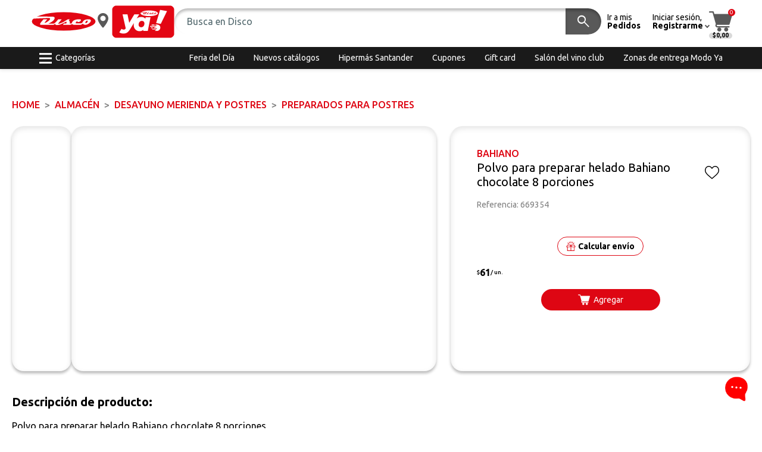

--- FILE ---
content_type: text/html; charset=utf-8
request_url: https://www.disco.com.uy/product/polvo-para-preparar-helado-bahiano-chocolate-8-porciones/669354
body_size: 21366
content:
<!DOCTYPE html>
<html lang="en"><head><meta charset="utf-8">
    <meta name="viewport" content="width=device-width, initial-scale=1.0">
    <script async src="https://securepubads.g.doubleclick.net/tag/js/gpt.js"></script>
    <script suppress-error="BL9992">
        // Configurar targeting global de Google Ads
        window.googletag = window.googletag || {cmd: []};
        googletag.cmd.push(function() {
            // Site: Se obtiene del BrandCode (Disco, Devoto, Geant)
            var brandCode = 'Disco';
            googletag.pubads().setTargeting("Site", brandCode);
            
            // ENV: Se obtiene de Chain.GoogleAdsEnv por marca
            var env = 'PROD';
            googletag.pubads().setTargeting("ENV", env);
        });
    </script><meta name="robots" content="noindex, nofollow"><base href="/">
    <link rel="icon" type="image/png" href="img/Disco/icon.png" />
    <!--Blazor:{"type":"server","prerenderId":"cdb1fcd2b32f493981a7b36288739d72","key":{"locationHash":"5ACC588A828552DE06ADC1412E29BEBD6046569940475C11BDB1D51145298823:19","formattedComponentKey":""},"sequence":0,"descriptor":"CfDJ8K1JA9iy1/pMsRsWdC8AtN7R5u\u002BS5o0CrPoyTnZzIAoyVzP7GuSjWpivTdzg3sCIQciZd9vdpcOVd0HeRaaqnsEcOw0JvoszS1oGPA9UxDvSVE7j3wC2CzVb6hlKaepQ3u5LNFGkTZ8vRke\u002BEQrgTsGtpBXRxI569Iwg/6NgnnU6PIXP\u002BxsUERJMraLqgPppVshTnTRanR9\u002BRIdk7mXieugyKNJR1\u002BxBAC21sWq350BMHFQfvGaKve1heuJ28QnRYDNyeWb3QurRxGvyoZm\u002BfxHOteTNPL/GNlP3qtTzRVY5wMi2pSWUmuuaqGxV8U2ylYL8Tf1EMC86fN8QUWDQQLFVrxi8tn3dejlzDQnmvykL2nFUSCob7da23pEVmTeNjj1H4iJp2QPxGOTLoKFxHoePClGL5zRqnpCucxWM9ubISn4KCu/BwrDSKCAGyb0n\u002B/2YNAxdgLhPIBuO/jse8mzRnf6uOeAgcUhZDKn3YTmyd3PoGq4tCM2UAeLZrg8JmocIZYy/Jwg2rqvgJeRjAa6sJ/zz0t/\u002BWSwPz7JvHpa\u002BEMoqcKhfXh0FytnW1eB\u002B\u002BNSAjM0ttw\u002BkY5a3fCuh\u002BDTRxAYgsflz8J8amBLgJgcUZV9MS8NHz9QEoKj\u002BTGi\u002BhjSML4CjiJoKgBo4330fs8A="}--><link rel="stylesheet" href="_content/Radzen.Blazor/css/default-base.css?v=6.5.3.0" /><!--Blazor:{"prerenderId":"cdb1fcd2b32f493981a7b36288739d72"}-->
    <link rel="preconnect" href="https://fonts.googleapis.com">
    <link rel="preconnect" href="https://fonts.gstatic.com" crossorigin>
    <link rel="stylesheet" href="https://fonts.googleapis.com/css2?family=Material+Symbols+Outlined:opsz,wght,FILL,GRAD@20..48,100..700,0..1,-50..200&display=swap">
    <link href="https://fonts.googleapis.com/css2?family=Inter:ital,opsz,wght@0,14..32,100..900;1,14..32,100..900&family=Ubuntu:ital,wght@0,300;0,400;0,500;0,700;1,300;1,400;1,500;1,700&display=swap" rel="stylesheet">
    <link rel="stylesheet" href="_content/Ecom.Web.Components/libs/splide-4.1.3/dist/css/splide.min.css">
    <link rel="stylesheet" href="_content/Ecom.Web.Components/css/radzen-custom.css">
    <link rel="stylesheet" href="_content/Ecom.Web.Components/css/theme-Disco.css?v=251230" data-dynamic="true" />
    <link rel="stylesheet" href="custom.css?v=122925">
    <link rel="stylesheet" href="Ecom.Gdu.Web.styles.css">
    <!--Blazor:{"type":"server","prerenderId":"70460b84b32e40ecaba826da57b03bfd","key":{"locationHash":"77D12F14A8105320B1AAED6AE7E689DA0EC4483270A645E84079EAA0FFDF550D:27","formattedComponentKey":""},"sequence":1,"descriptor":"CfDJ8K1JA9iy1/pMsRsWdC8AtN7\u002BvJ6jr755D6ftq\u002BR3f0vG9r1Fzv6fUuRCaH0ZGLL//9RwH6hR2Q3MKxl/0CyeO2n4ZDYaMEIEPl7bf6KCrCmMtsrpWFOYQWLAxFBEEkz5S7zdHBu9tJU7F7/ojP7OZJkXY6\u002BVy4OL8oYtIMGi8hPjCM3bcGj42QKLav/zfl5u8fYfIEFE5kk7sT\u002BNvStvN\u002B1oX1k9xEYI6tWEuF9BiBM42cD1WtFyQML1tNhxCB/XipjQv1lAsIalZcx2lCuqb1n5zZC/mFosNNqRWOmZ8d\u002BnjBO1jkEsRmegcAh4saCVQ51LpvJxeJC\u002B0URX0YyaAGLq7gZFiI\u002BUZ/YGZYJrsXrudZdaM0VJeXzRGEo3AXdmeoijYfm5nAtZNJG6YgAcIV/4u\u002BbDdd0sirDYD7Ksr\u002BCdl\u002B5LzYtZ5UjxSuqN3Zr2DnBzNvmpoHIyuUpmILMsaEAhtkAc8JmTW0VlC8WWYIElVDmcbMtcRpgE1Y5VGV/jjFc8lCAbE98F/E8GlDLEqtlaSkiskQC8bSbBs7tKmmyhUeZphbmCCeFdAOJAyOcHTkImBUttDYfmqUHqX3\u002BMrmM="}--><title>Detalle producto</title><meta name="description" content="" />
    <meta name="keywords" content="polvo, para, preparar, 669354, 7730423000433" /><!--Blazor:{"prerenderId":"70460b84b32e40ecaba826da57b03bfd"}--></head>

<body><script>
        (function(w,d,s,l,i){w[l]=w[l]||[];w[l].push({'gtm.start':
        new Date().getTime(),event:'gtm.js'});var f=d.getElementsByTagName(s)[0],
        j=d.createElement(s),dl=l!='dataLayer'?'&l='+l:'';j.async=true;j.src=
        'https://www.googletagmanager.com/gtm.js?id='+i+dl;f.parentNode.insertBefore(j,f);
        })(window,document,'script','dataLayer','GTM-5QTBGXQ5');
    </script>
    <!--Blazor:{"type":"server","prerenderId":"99c4417631ab4b57bcde4b90689e0908","key":{"locationHash":"0A54EA5B7090781F399D17C30D9DB4B34FC857FD7D5E1C78800B7ED24013A575:35","formattedComponentKey":""},"sequence":2,"descriptor":"CfDJ8K1JA9iy1/pMsRsWdC8AtN5T74XQlYxJ0zvaKfi682FrwvqYn/CLlGrk1faeuCZ76bBpgKvbjO0l68SlssOEs6GsRMQjKl\u002B8WI\u002BpBrjN/s/Qs/z82EgwtKQEZ57D\u002Ba0Cep/77i1eqbVh5FiE77HTEgwWDD52TgMWHLe5SRyL4UUy0DaCDVyL3GikzUpNPY8B8UWY3FmijqDzHL6S0XN2L5g6/biFeTA5M5w1O9qDY\u002BylJow7l3XpE96Qoiumb/fDm6jpKV8wK5ZEdbs6Ebug98S1tM5c3Q50XP1E0qDeao1pl5gASAWeuAhOQfZrKK5Q6ghhvBz9gLFo0f9J\u002Bo3ACRnI6Eb\u002B2Gi3y5djGYDfs1yUMBZiNPlbF8Ww8YOwJVVfKP63sMy6oiPNw5LPLmb/N7rHd2hYhRFhtAp57P6D37w0cNlMHRZ5L2XWmlMIlaDMUxcpPkayy8i1ea9SVnYjyZVkc/5cilj0hed82R9WUGSq89YEi8s0uy0TUSjK4tNWInYcV9BTw8B5uzF0DNRi9f8="}-->




<div id="full-wrap">

<header id="header"><div class="big-bar"><div class="inner"><a class="btn-link-menu d-lg-none" role="button"><img src="img/icons/menu-movil.svg"></a>
            <div class="logo"><a href="/" class="active" aria-current="page"><img src="img/Disco/logo.svg" /></a></div>
            <div class="delivery-wrapper"><a class="delivery-branch-button style-3"><svg width="10" height="14" viewBox="0 0 10 14" fill="none" xmlns="http://www.w3.org/2000/svg" class="ico"><path d="M5.00013 0C2.24296 0 0 2.24295 0 5.00013C0 8.42173 4.47459 13.4448 4.66496 13.657C4.84401 13.8563 5.15626 13.856 5.33504 13.657C5.52568 13.4448 10 8.42173 10 5.00013C10 2.24322 7.75704 0 4.99987 0H5.00013ZM5.00013 7.51571C3.61305 7.51571 2.48456 6.38722 2.48456 5.00013C2.48456 3.61305 3.61305 2.48456 5.00013 2.48456C6.38722 2.48456 7.51571 3.61305 7.51571 5.00013C7.51571 6.38722 6.38722 7.51571 5.00013 7.51571Z" fill="currentColor"></path></svg><span class="text"></span></a></div>
            <div class="logo-ya"><a role="button"><img src="img/Disco/activar-ya.gif" /></a></div>
            <div class="hdr-search"><div id="search-widget-container" b-fh4yibnst5><form method="post" class="search-widget" action="/product/polvo-para-preparar-helado-bahiano-chocolate-8-porciones/669354"><input type="hidden" name="__RequestVerificationToken" value="CfDJ8K1JA9iy1_pMsRsWdC8AtN75De-SDxlts5JvYHJAL2Jo-_nUxABnuLqtHOdZ4t6OQ0t081L3nOhncHorw5zDHBitC6hn4S8zPVIANiJx-vfKfjuNP6yBeJ86J1e4EfNXRI9amvjz4PawaKCHEKH8rZs" /><input id="InputSearch" class="input-buscador" type="text" placeholder="Busca en Disco" autocomplete="off" b-fh4yibnst5 />
        <div class="actions" b-fh4yibnst5><button disabled tabindex="-1" type="submit" class="rz-button rz-button-md rz-variant-filled rz-dark rz-shade-default rz-state-disabled search-button" id="--VZT7XKzE"><span class="rz-button-box"><i style="" class="notranslate rzi" id="eE4WgYr0kk">search</i></span></button></div></form>

    <div class="search-result" b-fh4yibnst5><div class="sr-inner" b-fh4yibnst5><div class="sr-list" b-fh4yibnst5><div class="no-results text-center" b-fh4yibnst5><div class="empty-message-wrap " data-size="small" b-dhuco8fgxm><div class="empty-message-inner" b-dhuco8fgxm><div class="ic-wrap" b-dhuco8fgxm><i style="" class="notranslate rzi" id="5yPbRLdyME">Search</i></div>
        <div class="message-text" b-dhuco8fgxm><p b-dhuco8fgxm>Sin sugerencias</p></div></div></div></div></div></div></div></div></div>

            <a href="account/my-orders" class="hdr-bar-link link-pedidos"><span class="text">
                    Ir a mis <strong>Pedidos</strong></span></a>
            <div class="dropdown dd-account"><a role="button" class="hdr-bar-link link-account" data-bs-toggle="dropdown" aria-expanded="false"><img src="img/icons/user.svg"><span class="text">Iniciar sesión,<strong>Registrarme</strong></span></a>
                <div class="dropdown-menu dropdown-menu-end"><nav class="nav"><a href="account/login?brand=Disco" class="nav-link"><i style="" class="notranslate rzi" id="pu9aFl93pE">lock</i> <span>Iniciar sesión</span></a>
                            <a href="account/register" class="nav-link"><i style="" class="notranslate rzi" id="7T1c0iyHt0">person</i> <span>Registrarme</span></a></nav></div></div>
            <div class="hdr-cart"><a class="cart-button" role="button"><img src="img/icons/carrito.svg">
                    <span class="items">0</span>
                    <span class="total">$0,00</span></a></div></div></div>

    <div class="small-bar"><div class="inner"><nav class="nav lside mr-auto"><a class="nav-link link-cats" role="button"><svg width="21" height="18" viewBox="0 0 21 18" fill="none" xmlns="http://www.w3.org/2000/svg"><line id="Line 5" y1="1.6582" x2="21" y2="1.6582" stroke="currentColor" stroke-width="3"></line>
            <line id="Line 6" y1="9.02637" x2="21" y2="9.02637" stroke="currentColor" stroke-width="3"></line>
            <line id="Line 7" y1="16.3955" x2="21" y2="16.3955" stroke="currentColor" stroke-width="3"></line></svg>
                    <span>Categorías</span></a></nav><nav class="nav rside justify-content-end"><a href="feria-del-dia" class="nav-link" target=""><span>Feria del D&#xED;a</span></a><a href="info/catalogos" class="nav-link"><span>Nuevos cat&#xE1;logos</span></a><a href="hipermassantander" class="nav-link" target=""><span>Hiperm&#xE1;s Santander</span></a><a href="info/cupones" class="nav-link"><span>Cupones</span></a><a href="products/category/9115" class="nav-link" target=""><span>Gift card</span></a><a href="info/salon-del-vino-club" class="nav-link"><span>Sal&#xF3;n del vino club</span></a><a href="info/zonas-horarios-entrega" class="nav-link"><span>Zonas de entrega Modo Ya</span></a></nav></div></div>

    <div class="search-back back-bg" data-show="true"></div></header>

<aside id="categorias-menu"><div class="cat-menu-inner" b-zw44enb4jk><div class="cat-level l1" b-zw44enb4jk><div class="cat-level-hdr" b-zw44enb4jk><button class="cats-button to-left" b-zw44enb4jk><i style="" class="notranslate rzi icono-cerrar" id="wV-C0cPp3U">close</i></button></div>
        <div class="cat-level-content" b-zw44enb4jk><ul b-zw44enb4jk><li b-zw44enb4jk><a href="products/category/almacen/10" data-has-submenu="true" b-zw44enb4jk><span b-zw44enb4jk>ALMAC&#xC9;N</span></a>
                            <span role="button" class="mobile-handler" b-zw44enb4jk></span></li><li b-zw44enb4jk><a href="products/category/bebidas/11" data-has-submenu="true" b-zw44enb4jk><span b-zw44enb4jk>BEBIDAS</span></a>
                            <span role="button" class="mobile-handler" b-zw44enb4jk></span></li><li b-zw44enb4jk><a href="products/category/perfumeria-y-limpieza/12" data-has-submenu="true" b-zw44enb4jk><span b-zw44enb4jk>PERFUMER&#xCD;A Y LIMPIEZA</span></a>
                            <span role="button" class="mobile-handler" b-zw44enb4jk></span></li><li b-zw44enb4jk><a href="products/category/frescos/14" data-has-submenu="true" b-zw44enb4jk><span b-zw44enb4jk>FRESCOS</span></a>
                            <span role="button" class="mobile-handler" b-zw44enb4jk></span></li><li b-zw44enb4jk><a href="products/category/mascotas/15" data-has-submenu="true" b-zw44enb4jk><span b-zw44enb4jk>MASCOTAS</span></a>
                            <span role="button" class="mobile-handler" b-zw44enb4jk></span></li><li b-zw44enb4jk><a href="products/category/tv-y-audio/20" data-has-submenu="true" b-zw44enb4jk><span b-zw44enb4jk>TV y AUDIO</span></a>
                            <span role="button" class="mobile-handler" b-zw44enb4jk></span></li><li b-zw44enb4jk><a href="products/category/celulares-y-telefonia/21" data-has-submenu="true" b-zw44enb4jk><span b-zw44enb4jk>CELULARES Y TELEFON&#xCD;A</span></a>
                            <span role="button" class="mobile-handler" b-zw44enb4jk></span></li><li b-zw44enb4jk><a href="products/category/electrodomesticos/22" data-has-submenu="true" b-zw44enb4jk><span b-zw44enb4jk>ELECTRODOM&#xC9;STICOS</span></a>
                            <span role="button" class="mobile-handler" b-zw44enb4jk></span></li><li b-zw44enb4jk><a href="products/category/tecnologia/23" data-has-submenu="true" b-zw44enb4jk><span b-zw44enb4jk>TECNOLOG&#xCD;A</span></a>
                            <span role="button" class="mobile-handler" b-zw44enb4jk></span></li><li b-zw44enb4jk><a href="products/category/muebles/30" data-has-submenu="true" b-zw44enb4jk><span b-zw44enb4jk>MUEBLES</span></a>
                            <span role="button" class="mobile-handler" b-zw44enb4jk></span></li><li b-zw44enb4jk><a href="products/category/hogar/31" data-has-submenu="true" b-zw44enb4jk><span b-zw44enb4jk>HOGAR</span></a>
                            <span role="button" class="mobile-handler" b-zw44enb4jk></span></li><li b-zw44enb4jk><a href="products/category/decoracion/32" data-has-submenu="true" b-zw44enb4jk><span b-zw44enb4jk>DECORACI&#xD3;N</span></a>
                            <span role="button" class="mobile-handler" b-zw44enb4jk></span></li><li b-zw44enb4jk><a href="products/category/textil-hogar/33" data-has-submenu="true" b-zw44enb4jk><span b-zw44enb4jk>TEXTIL HOGAR</span></a>
                            <span role="button" class="mobile-handler" b-zw44enb4jk></span></li><li b-zw44enb4jk><a href="products/category/ferreteria-y-automovil/40" data-has-submenu="true" b-zw44enb4jk><span b-zw44enb4jk>FERRETER&#xCD;A y AUTOM&#xD3;VIL</span></a>
                            <span role="button" class="mobile-handler" b-zw44enb4jk></span></li><li b-zw44enb4jk><a href="products/category/deporte-y-tiempo-libre/41" data-has-submenu="true" b-zw44enb4jk><span b-zw44enb4jk>DEPORTE Y TIEMPO LIBRE</span></a>
                            <span role="button" class="mobile-handler" b-zw44enb4jk></span></li><li b-zw44enb4jk><a href="products/category/papeleria/42" data-has-submenu="true" b-zw44enb4jk><span b-zw44enb4jk>PAPELER&#xCD;A</span></a>
                            <span role="button" class="mobile-handler" b-zw44enb4jk></span></li><li b-zw44enb4jk><a href="products/category/juguetes/43" data-has-submenu="true" b-zw44enb4jk><span b-zw44enb4jk>JUGUETES</span></a>
                            <span role="button" class="mobile-handler" b-zw44enb4jk></span></li><li b-zw44enb4jk><a href="products/category/puericultura/50" data-has-submenu="true" b-zw44enb4jk><span b-zw44enb4jk>PUERICULTURA</span></a>
                            <span role="button" class="mobile-handler" b-zw44enb4jk></span></li><li b-zw44enb4jk><a href="products/category/otras-categorias/91" data-has-submenu="true" b-zw44enb4jk><span b-zw44enb4jk>OTRAS CATEGOR&#xCD;AS</span></a>
                            <span role="button" class="mobile-handler" b-zw44enb4jk></span></li></ul></div></div>

    

    <div class="close-cats" b-zw44enb4jk><a class="d-inline-block p-3" role="button" style="cursor:pointer" b-zw44enb4jk><i style="" class="notranslate rzi icono-cerrar" id="O48wXROp7k">close</i></a></div>

    <div class="cats-back" role="button" b-zw44enb4jk></div></div>
    <div class="cats-mn-back back-bg" data-show="true"></div></aside><div id="main-content"><div id="page-content">


<div class="page-content pg-products pt-3 pt-lg-5"><div class="wrap container-fluid"><nav aria-label="breadcrumb" class="mb-4"><ol class="breadcrumb"><li class="breadcrumb-item"><a href="#">Home</a></li><li class="breadcrumb-item"><a href="/products/category/10">ALMAC&#xC9;N</a></li><li class="breadcrumb-item"><a href="/products/category/1011">DESAYUNO MERIENDA y POSTRES</a></li><li class="breadcrumb-item active" aria-current="page">Preparados para Postres</li></ol></nav><div class="det-content"><div class="row"><div class="col-lg-7"><div class="producto-slider-container"><div class="prod-slider"><div class="media-slider-container slider-images-producto" data-thumb-position="Vertical" data-thumb-position-mobile="Horizontal"><div class="thumbs-media-slider " style="--order: 0;--order-sm:2"><div class="media-thumb-slider-container"><section id="ThumbsMediaSlider1834" class="slider splide" data-vertical><div class="splide__track"><ul class="splide__list"><li class="splide__slide slider-thumb-item"><img src="https://gdu-multimedia.azurewebsites.net/api/gdu/multimedia/cc890388-b7a3-4d9e-8416-481c0292b797/content" /></li><li class="splide__slide slider-thumb-item"><img src="https://gdu-multimedia.azurewebsites.net/api/gdu/multimedia/3c76a386-8b9c-421d-b41c-c9ca737d3cb0/content" /></li><li class="splide__slide slider-thumb-item"><img src="https://gdu-multimedia.azurewebsites.net/api/gdu/multimedia/d36976d8-73ce-4c83-9302-fa0c0bf447ef/content" /></li></ul></div></section></div></div><div class="main-media-slider dinamic-arrows" data-arrows-desktop data-arrows-mobile data-pagination data-pagination-mobile><section id="MediaSlider1834" class="slider splide" aria-label="Lista" data-pagination><div class="splide__track"><div class="splide__list"><div class="splide__slide slider-media-item " b-vk4iezrjr3><a role="button" b-vk4iezrjr3><picture class=""><img src="https://gdu-multimedia.azurewebsites.net/api/gdu/multimedia/cc890388-b7a3-4d9e-8416-481c0292b797/content" alt="" /></picture></a></div><div class="splide__slide slider-media-item " b-vk4iezrjr3><a role="button" b-vk4iezrjr3><picture class=""><img src="https://gdu-multimedia.azurewebsites.net/api/gdu/multimedia/3c76a386-8b9c-421d-b41c-c9ca737d3cb0/content" alt="" /></picture></a></div><div class="splide__slide slider-media-item " b-vk4iezrjr3><a role="button" b-vk4iezrjr3><picture class=""><img src="https://gdu-multimedia.azurewebsites.net/api/gdu/multimedia/d36976d8-73ce-4c83-9302-fa0c0bf447ef/content" alt="" /></picture></a></div></div></div></section></div></div></div></div></div>
            <div class="col-lg-5 det-info pt-4 pt-lg-0"><div class="card-det-info"><div class="det-info-inner"><div class="det-marca">BAHIANO</div>
                <div class="det-top-info"><h1 class="det-nom">Polvo para preparar helado Bahiano chocolate 8 porciones</h1>
                    <div class="det-fav"><a role="button" class="favorite-button" title="Agregar/Quitar de Favoritos" b-mh2xftso1p><span b-mh2xftso1p>Agregar/Quitar de Favoritos</span></a></div></div>
                <p class="det-ref">Referencia: 669354</p>

                <div class="det-vinetas">
                    <div class="vin-r det-labels"></div></div>
                <div class="det-calculos"><button class="btn btn-calc btn-outline-primary btn-sm"><svg width="16" height="16" viewBox="0 0 96 96" fill="none" xmlns="http://www.w3.org/2000/svg"><path d="M96 57.4863C92.4675 57.4771 88.9441 57.4771 85.4116 57.4404C84.6612 57.4404 84.7436 57.8806 84.7436 58.3574C84.7436 63.7677 84.7436 69.1871 84.7436 74.5974C84.7436 81.7316 84.7436 88.8658 84.7436 96H11.2473C11.2473 83.483 11.2473 70.9661 11.2656 58.4491C11.2656 57.6972 11.11 57.4221 10.3047 57.4313C6.87283 57.4863 3.43184 57.4771 0 57.4863V57.3029C0.064061 57.3029 0.128122 57.3029 0.183031 57.3029C0.585701 56.9086 1.07989 56.8352 1.61068 56.8352C4.57579 56.8352 7.55005 56.8169 10.5152 56.8352C11.714 56.8444 11.8696 57.0094 11.8879 58.1924C11.9153 60.1364 11.897 62.0712 11.897 64.0153C11.897 73.5612 11.897 83.1071 11.897 92.653C11.897 95.1013 12.135 95.3306 14.5785 95.3306C36.8534 95.3306 59.1283 95.3306 81.4032 95.3306C83.8559 95.3306 84.0846 95.0922 84.0846 92.653C84.0846 81.3831 84.0846 70.1133 84.0846 58.8526C84.0846 56.8352 84.0938 56.826 86.1255 56.826C88.816 56.826 91.4974 56.826 94.188 56.826C94.7737 56.826 95.3502 56.8352 95.8078 57.2937C95.8719 57.2937 95.9359 57.2937 95.9908 57.2937V57.4771L96 57.4863Z" fill="#C90101"></path>
            <path d="M32.8817 2.33834C33.1929 2.31083 33.2112 2.58593 33.2844 2.76933C35.2977 7.62022 37.3019 12.4711 39.3153 17.322C39.48 17.7163 39.4343 17.9364 38.995 18.1014C37.6589 18.6241 36.3227 19.156 35.0232 19.7612C34.3917 20.0546 34.2179 19.7795 34.0165 19.2752C32.5614 15.7173 31.088 12.1685 29.6238 8.61974C29.1204 7.40931 28.6263 6.18971 28.1138 4.97928C27.9856 4.67667 27.8392 4.41074 28.2876 4.22735C29.761 3.6313 31.2345 3.01692 32.6987 2.4117C32.7536 2.38419 32.8177 2.36585 32.8726 2.34751L32.8817 2.33834Z" fill="currentColor"></path>
            <path d="M68.023 4.62162C67.959 4.79585 67.8949 4.97008 67.8217 5.14431C65.8907 9.82097 63.9414 14.4976 62.0379 19.1835C61.7633 19.8712 61.4796 20.0088 60.8116 19.6878C59.6219 19.1285 58.4047 18.6608 57.1876 18.1748C56.7117 17.9822 56.492 17.8172 56.7391 17.2303C58.7433 12.4436 60.7109 7.6477 62.6785 2.85183C62.8432 2.44835 62.9988 2.23744 63.493 2.45752C64.8657 3.06274 66.2568 3.61293 67.6387 4.19981C67.8217 4.27317 68.0871 4.31902 68.0322 4.63079L68.023 4.62162Z" fill="currentColor"></path>
            <path d="M29.4129 23.3191C29.3214 23.42 29.2024 23.5667 29.0743 23.6951C28.0585 24.7129 27.0243 25.7125 26.0451 26.7578C25.6607 27.1705 25.432 27.0788 25.075 26.7303C21.4236 23.044 17.7538 19.376 14.084 15.7172C13.7545 15.3871 13.6813 15.1762 14.0566 14.8186C15.1181 13.8007 16.1523 12.7554 17.1681 11.6916C17.525 11.3157 17.7446 11.389 18.0741 11.7191C21.753 15.4238 25.4411 19.1101 29.1292 22.8056C29.2573 22.934 29.4312 23.0348 29.4312 23.3099L29.4129 23.3191Z" fill="currentColor"></path>
            <path d="M70.5217 27.088C70.2472 27.1155 70.1465 26.9321 70.0275 26.8037C68.9842 25.7675 67.9593 24.713 66.9068 23.6951C66.5591 23.3558 66.5499 23.1449 66.9068 22.7873C70.6041 19.101 74.2922 15.4055 77.9619 11.7008C78.3097 11.3432 78.5293 11.3616 78.8679 11.71C79.8838 12.7737 80.9271 13.8099 81.9795 14.837C82.2998 15.1487 82.3089 15.3413 81.9795 15.6623C78.2639 19.3669 74.5576 23.0899 70.842 26.8037C70.7322 26.9138 70.6132 27.0055 70.5217 27.0788V27.088Z" fill="currentColor"></path>
            <path d="M45.2182 0H50.7824C50.7916 5.34607 50.8007 10.683 50.819 16.029C50.819 16.5334 50.7092 16.7535 50.1509 16.7443C48.7141 16.7076 47.2865 16.7076 45.8497 16.7443C45.2915 16.7535 45.1816 16.5334 45.1816 16.029C45.2091 10.6921 45.2091 5.34607 45.2182 0Z" fill="currentColor"></path>
            <path d="M95.5338 56.5235C91.6993 49.1509 87.8465 41.7782 84.0303 34.3873C83.7192 33.7821 83.3531 33.6262 82.7216 33.6262C59.5773 33.6353 36.4238 33.6445 13.2795 33.6262C12.5748 33.6262 12.2454 33.8737 11.9342 34.4698C8.14547 41.7966 4.32926 49.1142 0.513057 56.4318C0.375783 56.7069 0.146994 56.9453 0.1836 57.2846C3.27683 57.2846 6.37006 57.2754 9.4633 57.2754C10.7811 57.2754 11.44 57.9204 11.44 59.2103C11.44 70.7277 11.44 82.2543 11.44 93.7717C11.44 94.1202 11.4583 94.4595 11.44 94.8079C11.4126 95.5324 11.7786 95.835 12.4742 95.8075C12.8128 95.7983 13.1605 95.8075 13.5083 95.8075C36.5062 95.8075 59.5041 95.8075 82.502 95.8075C83.8808 95.8075 84.5703 95.1319 84.5703 93.7809C84.5703 82.1076 84.5703 70.4251 84.5703 58.7518C84.5703 57.3763 84.6526 57.2846 85.9796 57.2846C89.2559 57.2846 92.5413 57.2846 95.8175 57.2938C95.8633 56.982 95.662 56.7619 95.5338 56.5143V56.5235ZM10.2778 51.8193C9.4816 51.8193 9.28941 51.7093 9.71039 50.9206C11.6505 47.2802 13.5357 43.6122 15.4301 39.9442C15.6406 39.5316 15.8511 39.2657 16.4002 39.2657C25.2132 39.284 34.017 39.284 42.8299 39.284C42.9489 39.284 43.0587 39.3115 43.1777 39.3299C43.2417 39.6783 43.0404 39.8984 42.9123 40.1368C41.0271 43.7681 39.1235 47.3994 37.2566 51.0399C36.9546 51.6267 36.5977 51.8193 35.9479 51.8193C27.3912 51.801 18.8254 51.801 10.2686 51.8193H10.2778ZM44.1295 90.3789C35.3805 90.3513 26.6408 90.3422 17.8919 90.3789C17.0408 90.3789 16.8669 90.1404 16.8669 89.3335C16.8944 79.0357 16.8944 68.7378 16.8669 58.44C16.8669 57.578 17.1415 57.413 17.9285 57.4221C25.0484 57.4496 32.1683 57.4221 39.2883 57.4588C40.0204 57.4588 40.3956 57.2296 40.7159 56.5785C42.107 53.8183 43.5621 51.0857 44.9897 48.3439C45.0538 48.3622 45.1178 48.3714 45.1819 48.3897V49.215C45.1819 62.5756 45.1819 75.9454 45.2002 89.306C45.2002 90.1771 44.9622 90.388 44.1203 90.3789H44.1295ZM79.1342 89.2693C79.1342 90.0763 78.9878 90.388 78.0818 90.3789C69.3054 90.3422 60.5291 90.3513 51.7527 90.3789C51.048 90.3789 50.8009 90.2321 50.8009 89.4619C50.8284 75.9729 50.8193 62.4839 50.8193 48.995V48.3806C50.8833 48.3622 50.9382 48.3439 51.0023 48.3256C51.4599 49.1967 51.9083 50.0678 52.3659 50.939C53.3359 52.7913 54.3518 54.6345 55.2578 56.5143C55.6147 57.2571 56.0631 57.4588 56.841 57.4496C63.8968 57.4221 70.9619 57.4496 78.0177 57.413C78.9329 57.413 79.1434 57.6697 79.1434 58.5592C79.1068 68.7928 79.1159 79.0265 79.1434 89.2601L79.1342 89.2693ZM85.7417 51.8193C77.1483 51.7918 68.5641 51.801 59.9708 51.8101C59.5224 51.8101 59.138 51.8101 58.8818 51.3058C56.8959 47.4452 54.8825 43.5939 52.8784 39.7333C52.8234 39.6325 52.8051 39.5041 52.7685 39.394C53.0888 39.2015 53.4091 39.284 53.702 39.284C62.2313 39.284 70.7605 39.284 79.2898 39.2657C79.9853 39.2657 80.3331 39.4766 80.6442 40.091C82.4928 43.7131 84.3689 47.3169 86.2724 50.9023C86.6568 51.6267 86.6019 51.8193 85.7325 51.8193H85.7417Z" fill="currentColor"></path></svg>
                        <span>Calcular envío</span></button></div><div class="det-precios"><div class="product-prices"><div class="price"><div class="text" style=""><span class="mon">$</span>
            <span class="val">61</span><span class="mon"> / un.</span></div></div></div></div>

                <div class="det-add"><div class="widget-add-to-cart" b-6in3665y6c><button class="atc-button" b-6in3665y6c><span b-6in3665y6c>Agregar</span></button></div></div></div></div></div></div>

        <div class="det-desc"><h3 class="prodd-desc-title mb-3">Descripción de producto:</h3>
            <div class="read-more-content"><div class="inner-text">Polvo para preparar helado Bahiano chocolate 8 porciones</div></div></div><div class="det-especs"><table><tbody><tr><th>Contenido</th>
                                <td>-</td></tr><tr><th>Light</th>
                                <td>-</td></tr><tr><th>Tipo</th>
                                <td>Helado</td></tr></tbody></table></div></div></div></div></div>
            <footer id="footer"><div class="footer-top"><div class="wrap px-page"><div class="inner"><div class="text"><figure><img src="img/Disco/logo.svg" /></figure>
                        <p>Descargá la aplicación de Disco para IOS y Android</p></div>
                    <div class="stores"><figure><a href="https://apps.apple.com/uy/app/disco/id1477508185?l=es" target="_blank"><img src="img/appstore.png"></a></figure>
                        <figure><a href="https://play.google.com/store/apps/details?id=com.disco.android.vtex&hl=es" target="_blank"><img src="img/googleplay.png"></a></figure></div>
                    <div class="soporte"><figure><img src="img/icons/soporte.svg"></figure>
                        <p><strong>ATENCIÓN AL CLIENTE</strong><br>
                            atencionalcliente@disco.com.uy<br>
                            0800 4242</p></div></div></div></div>
        <div class="footer-content"><div class="wrap px-page"><div class="row row-cols-1 row-cols-md-3 row-cols-lg-4"><div class="col"><h3>Nosotros</h3>
                                <nav class="nav"><a href="empresa">La Empresa</a><a href="https://www.flipsnack.com/ecommercegant/memoria-rse-gdu-digital_v3/full-view.html" target="_blank">Responsabilidad social y empresarial</a><a href="linea-de-transparencia">L&#xED;nea de transparencia</a><a href="https://proveedores.gdu.uy/login/?next=/" target="_blank">Proveedores</a><a href="vea-su-ticket-aqui">Vea su Ticket aqu&#xED;</a><a href="https://www.portalgdu.com.uy/" target="_blank">Nuestra gente</a><a href="https://institucional.disco.com.uy/shared/formempleo/form_empleo2018.php?_gl=1*1jeyw3x*_ga*MTUzNjQyMTY3MS4xNzAxMjg1ODk1*_ga_DRDJKCHBGR*czE3NjAxMjIwNzQkbzEwMSRnMSR0MTc2MDEyMjczNyRqNjAkbDAkaDA." target="_blank">Trabaja con nosotros</a><a href="contacto">Contacto</a><a href="https://player.flipsnack.com/?hash=OTlBOEU3RkQ3NUUrdWlxYm04OGNqbA==" target="_blank">Pol&#xED;tica energ&#xE9;tica</a></nav></div><div class="col"><h3>Informaci&#xF3;n &#xFA;til</h3>
                                <nav class="nav"><a href="locales">Locales</a><a href="preguntas-frecuentes">Preguntas Frecuentes</a><a href="como comprar">C&#xF3;mo comprar</a><a href="disco-al-auto">Disco al auto</a><a href="https://www.bonsplansdesmarques.com/es/disco/" target="_blank">&#xA1;Buenas Noticias y Beneficios de las Marcas!</a></nav></div><div class="col"><h3>Tienda Online</h3>
                                <nav class="nav"><a href="terminos-y-condiciones">T&#xE9;rminos y condiciones</a><a href="bases-de-promociones">Bases de promociones</a><a href="medios-de-pago">Medios de Pago</a><a href="vida-saludable">Vida saludable</a><a href="tarjeta-mas">Solicit&#xE1; la Tarjeta M&#xE1;s</a><a href="consulta-de-puntos">Consulta de Puntos</a><a href="nuevos-catalogos">Nuevos cat&#xE1;logos</a><a href="recetas">Recetas</a></nav></div><div class="col"><h3>Suscríbite</h3>
                        <form method="post" class="subscribe-form" action="/product/polvo-para-preparar-helado-bahiano-chocolate-8-porciones/669354"><input type="hidden" name="__RequestVerificationToken" value="CfDJ8K1JA9iy1_pMsRsWdC8AtN75De-SDxlts5JvYHJAL2Jo-_nUxABnuLqtHOdZ4t6OQ0t081L3nOhncHorw5zDHBitC6hn4S8zPVIANiJx-vfKfjuNP6yBeJ86J1e4EfNXRI9amvjz4PawaKCHEKH8rZs" /><p>Recibí las ultimas novedades y ofertas direcamente a tu email</p>
	<div class="subscribe-form-inputs"><input placeholder="Ingres&#xE1; tu email" name="subscribeVm.Email" class="valid" value="" />
		<button style="width:80px" tabindex="0" type="button" class="rz-button rz-button-md rz-variant-filled rz-primary rz-shade-default" id="pwgAA6WAak"><span class="rz-button-box"><span class="rz-button-text">Enviar</span></span></button></div>
    <div class="cbx-wrapper"><div class="rz-chkbox valid" __internal_preventDefault_onkeypress tabindex="0" id="EE7vw2OfNk"><div class="rz-helper-hidden-accessible"><input type="checkbox" value="false" name="CbxTerminos" id="CbxTerminos" aria-checked="false" tabindex="-1" /></div>
    <div class="rz-chkbox-box" __internal_preventDefault_onclick><span class="notranslate rz-chkbox-icon"></span></div></div>
		<label for="CbxTerminos" class="rz-label rz-ms-2" id="xtcQzVcTXk"><span>He leído y acepto los <a href>Términos y Condiciones</a></span></label></div></form></div></div>
                <div class="footer-bottom"><div class="copy"><p>&#xA9; Supermercados Disco 2026. Todos los derechos reservados</p>
                        <p>Precios válidos únicamente para el área de entrega. Precios y stock correspeondientes a sucursales de Montevideo</p></div>
                    <div class="social"><a href target="_blank"><img src="img/icons/ig.png" alt></a>
                        <a href target="_blank"><img src="img/icons/yt.png" alt></a>
                        <a href target="_blank"><img src="img/icons/x.png" alt></a>
                        <a href target="_blank"><img src="img/icons/fb.png" alt></a></div></div></div></div></footer></div></div>


<div aria-live="polite" class="rz-notification"></div>




<div id="blazor-error-ui">
    Ocurrión un error inesperado.
    <a href class="reload">Recargar</a>
    <a class="dismiss">🗙</a></div>               
                <!--Blazor:{"prerenderId":"99c4417631ab4b57bcde4b90689e0908"}-->
    <script type="text/javascript" src="https://maps.googleapis.com/maps/api/js?key=AIzaSyDtV97t1bEWNX-ZsX5OPhd9akpatJuqFs4&amp;v=3&amp;libraries=places,visualization,drawing&amp;callback=Function.prototype"></script>
    <script src="_content/Ecom.Web.Components/js/jquery.min.js"></script>
    <script src="_content/Ecom.Web.Components/js/outclick.min.js"></script>
    <script src="_content/Ecom.Web.Components/js/bootstrap.bundle.min.js"></script>
    <script src="_content/Ecom.Web.Components/libs/masonry/dist/masonry.pkgd.min.js"></script>
    <script src="_content/Ecom.Web.Components/js/diseno.js"></script>
    <script src="_content/Ecom.Web.Components/js/diseno-interop.js?v=251119"></script>
    <script src="_content/Ecom.Web.Components/libs/splide-4.1.3/dist/js/splide.min.js"></script>
    <script src="_content/Ecom.Web.Components/js/Map.js?v=260116"></script>
    <script src="_content/Ecom.Gdu.WebComponents/js/PaymentMethods.js?v=110825"></script>
    <script src="_content/Ecom.Gdu.WebComponents/js/scrollinfinite.js"></script>
    <script src="_content/Ecom.Gdu.WebComponents/js/google-ads.js?v=251231"></script>
    <script src="_content/Ecom.Gdu.WebComponents/js/BambooPayment.js?v=22"></script>
    <script src="_content/Ecom.Gdu.WebComponents/js/iframe.js"></script>

    <script src="_content/Radzen.Blazor/Radzen.Blazor.js?v=6.5.3.0"></script>
    <script src="_framework/blazor.web.js"></script>
    <script src="_content/GoogleAnalytics.Blazor/googleanalytics.blazor.js"></script>
    <noscript><iframe src="https://www.googletagmanager.com/ns.html?id=GTM-5QTBGXQ5" height="0" width="0" style="display:none;visibility:hidden"></iframe></noscript><script type="text/javascript">
            (function () {
                var proto = document.location.protocol || 'http:';
                var node = document.createElement('script');
                node.type = 'text/javascript';
                node.async = true;
                node.src = proto + '//webchat-cls4-dal.i6.inconcertcc.com/v3/click_to_chat?token=1AAC5FFE150E3C70FFB81D9971183473';
                var s = document.getElementsByTagName('script')[0];
                s.parentNode.insertBefore(node, s);
            })();
        </script></body></html>
<!--Blazor-Server-Component-State:CfDJ8K1JA9iy1/pMsRsWdC8AtN7MAbHY7uTT/PjFiomTK1zsXQRTchrEsZGGf0LLaqajVsoEQfvx7QjIJtnDOe61ZpKlWT6I1lkezSrKTvH57yeRmZJvsFJSBEAnCFCgLkbJFCgZ9IUZbC0Rmet39m+p1MnkiB14x1qHFcBHEeyepYkQwxEJaIdcqAWXhlxq0gsSzyqM5TCQ2pmodluc/[base64]/Ha6Q7VK4+Ts16ykgRVTut7sk5k3Xr+Zl6XtnO8xUpkItDns603xPFZ8jlvm+Qtg3taBJ7LBVQpTLfrYJwMVBN86t8di1dx6mqjErUxvrN3B6uNu6gdFsT8K6s7Qrw4d6O6IKa73oBsygCSVMKxGF/lHl2VmEcFzTf3SxkHJBMRyzbMYXZt3jVrWXOqcyvS2JiZmHegu8nJPGiTxaSYBKxvopBytRZJzz589Ez4ZrFuqJ/xa1chA+LKgPF2E18qu17KPlMVON6/NpJgWtvGZ4qvsOK+o4F9KeGIKUtbXJ1Ssf7JH8IQqrSepnpL69h4yrrD856EJJyEOcNdkea8I/M2gW68AhQDgXsa7lHPCuOzeRddicvXt2tVJ0nlSjv1uJiahf6flS2R5erM7+JGc0UKITt/wx5x+zsHA2DlKiozf4UpwVycfRwU2wH4ODUH7LwqC/I2Zuty0gVDBJUCoeC9ZfWLhwTXzvq4TclEC8WrY94CMp9Knh+IMQg0A4al3vUj90xKQhXXydhMzwwr9X8eA1fDq5AiJATj2ztF9xNDcbGul7Bm1AzO7g/VkN04EbCQknf+Fv9JNW059YlEWh7Ea/SClP6ON0d6KhgZJpJqhXOjpEArFy+WrcE3PRQMYntt/zaGwmevK6TL/mXNeuIa5D6oYQs8MTE5YspRJYljAkXxPTYjoKAZdIQn7QOfJRaIus3HnSd+Rh79WijIn5afRA2yzu4maWfKa2jhKQ2ohLRH01/mLWo+XcpQ2MrezrIvLLgh5i2BHYM5JdL4VfYRrU0TOIqki89GA+Mnxbr9DffVIssvtuRjzAl0jhhOm67Q/cMMWtOfqPPq+J8gdXvUPXpRC2FVFZYtDV9/C2R2z8sjrpXP6h3QWbx0CMxgUNbiy9Trl991jhRT9jY2qhFdcAm6Wh+Ox2akw2UWp9n46mxUu3x0EafF2dxvE/cOsnDM9rua/RIh5K8V2VAGe2CPAOEe+Z/dbjN/5X0gew832650lEMEisN1JhsiHU/quV5GvIxyVJS3+fN7iLJ5WT00qqBOrTz6vw0sq0qFuOLBy/7CJ4qVX1Z4cElCapIE5/STjFMNvZHh84DF3C+jEXh7BghRuH4vk2MgSiKL2ir3HCt8+/J/9T2uVjiUmCdHfMz/rh2xW2GPs1jk81EPp5KROTUrW6IDFOyRktagKxNTtnqreUz/6qOzFgQbRalm7i5PBOPUISX4js2pRvFcaGaslwj9NeUDooAe/lKSqpfGQC/[base64]/ykeVB49TUadBLIULx0AcJSyqWy0ta8Cr/+8/o13ML4lOStkRmN386bE+vqVkBFKTxsE8+zjx0DXQrJFH7IssmTynhpthxoFwTWXg1ydQkFSL+gL7lcfkw2t/fbbbA6m1JboVeBsBzWyaq8iJBwB9mBv93+J/dgdO+KS6XuLIGtHWxfD6Y0i+3Ep5R8gsRSPo3Sx80cwaJjbNgwrIpaa8kapDFDW4oo4Bayy/z0SFDo5maICs+YHmcpOMygV0Oj5Vwbi1Lhtq4551knWIQJaetSzAtiPtREWxJYwXrHQrW2s6DXPjj2x37q9YXnSyFlDKqP0OgXgqViHubu0zSC/3vEheQclzStASQt68iQC8ZotZ4Pn3aFC3C0GgHnUqDktUKmMT9f4KRE11TcehtOa4i9Qei2odwRq+PJSowEr5vph4kKtcwxjhqtZIP5wjiuvYy3XkFF68ggt2Zoy7UtYhlRl1a5vWH2fGeLlUYDUV8va/O2k1Rq47DYtHA393N/5dsWS5/SttZZC8vtJJ4eULhMRHG7vQQbvq9hkw+HovZOQTdrhMsaYdCxzTUtXtPFDCuxqWIv5jgoJswoeXO1EIkfS6QZuOM3OoTSYxtCEK2JGQdsG/U5LVjw+xg/43IfyF+GHGqGC4WgNO8u+bBjtynei3L7Weg0vf0sj+ZyUhoKdtCwDh+VhB3Xz8cS/+Ne9eBTZ6qSmZ6M0ZOokRg198mDLgoNAScQSTGEE4hV+PkMndXFXN9lErehl4aTQY5Mnjc/DdFSj1pIIjWfx7q/s1R+JJLInrSG86c03U6EtycBpq9OHo4oLwdXCD1PrgD6P6eRy97ppVaGY5I5tIZ1DNr1jWTUirer/ZQj4XHfpZgVPCOS8FLhzmELm/MdH5i8AFaCbquhuX0whf/HrvvL5qinQNHzDlWpk3unXmaU3zNj9F4npZS+HzNs0QpmPzlXtoz8N12nEWTo7zlwjg971GuZayRJzZ/AXW0HMgSsZUEorIFpDA+QH1aRO6CQ+2S78AFL2N8k3B1H8OPDaPUprfKWooGYueaZ/jZlBW8J4E4iwIvolyr9QRRZEG9otUIbvVyq9Yduh3EvswTXf3LqBl2a206059rSm4sYRB5h9wxnfWNlsquY4DSjcrUSzAcOhDn5/s50ykyEiHZzCqZgLgXIAw6KUQy6QtpuLkNcUlSyTfh01sjUHfE9sPwzctAdrCXdzbJOo391da1kIpr05nS+D20djLV23JonfYdfMP7VUla7vZYhoLMwFlA/0u/zU7xGY+5Ej2Ed0VQhKzjsanX+Wnjuy8oIrHPOBrZdyKhGDPCI/srOsUuh+buHeHkNx6ZIMb2STWzcahTHCW9+rjcWUfgJgBEm9Os9XxPBCN5rZ4km5L1QzLiyRHWv5joHdryZ+XX84qk/n1yltU89bN/Bp83N/cNOLA/kKzDLzwpCjIqunPYLQtuqBFl72IH4qqOL+UV89EMsHD+B2G4/j6Fn19/esfYSoZflKQ8Nm3R11SiPklFYWaZhOOL6ZpsoC0E//meKKJOWFYoG3HU/[base64]/qBQvEDnDeGnWjYyD7RjoSoiUWTclFJjk/PTb1VZ7pVOPbWX/vIZNkeTTbAdahz2Vlxq9xGJHEDIK1VmhUsoJVwhwnwBnVu+BFWi3t7YtdQ8CPVHQdVIvKcXcZwWfwzLM1cRPgiT3GNPmRuZ+l8ipbk604o5jpQdjP+w+RMv9NvfGaoxP+FHlLyux/pp/uYGqwExNfS3XedK59Sah2EbZY+z/RvSEFmiFSKnFSY+DllacKJW0jzetNeXRlcF8UTLSpVBs9nS/ImgtEiX8i+tcLYXmzN/SUi4odM03Tv0D7DzQ7q8D9vwVnT0Opfdj8xrB7C++04L9mp4UpjZLsmizx6ZDGdydY8mzMraqZ6USAlmMQiZjGy/wcGN1TaAIgF9K5KgN4SogxlwEcc2kfQpDIBTW/u9nMyWO6vnJuWUsOMSMMBA9xMV49EAbYj5zgfpIhoIRaBRFkWIYPfAbqgQqujOyZpoi8kL5Qy//0yqwL1DFu5doqWGKkTxU6yoeQXA1/TWaZPokMaoP3LzKxANdsbsOcuhP8NcYI9XGHIOPmdApy8wcCgEDJUFpOHo1QH3ejMFy/gKYWBrkgBBEAPfK0vM1M9EfNBSZJtanY8NcEop4e4pEKDeuDOkuLBG1JL0PgTwzsv+WHtPrVcXR7C+VstiaIaQpDfLYaEtTjl+CBAeQ0NXzLhVheyaIUat1rH2b8bBzX4XsYbE9NfUfL4PBwiZL2reiV4l7OT/GjnwmEP9RMWb7/8svKtSg5ZGLKvG/0A6gxpTIxsbqvwzwpDh+tEmAwssFe81p9yXuCO6pi45tyIrJShSg/byJJ/EVahuGxDEmIhN5snqDTSXyklQK9/XJi2uWHSD6ahFx0RtEPlGloafxJERbDaFrJS7cL4L8i4Tc2UsW2eqklKKeSrr+q0zlO/JToB9kvCtvZ50kWMmQeIhwFaBU2JhU+x4vh/I2myjW7/X6wMdErLeVy/xGuhaHch+BeQsgAazJXKqPZUlwugwc+JIm135bDL/WC5QdqVrympsLb7zh1C9C98VXJqGAGmk/3k6awERhD6CNx/uRQ88mNNjjC/pDz52J9P4xTxJS5CbiGJGMSg6B77NqFto1FqNvw4BnpwvGFwaCZtD2ITBEPzjqYsaeMRO7e7baqzTNeoyrfvRvtf6bm5cayDfFx8SjgFB22z/bgpgLI2NMEmDkj+TVgqTZ0l3WfFR+QkWQSCwQ7BBZaDn/oakPhQYu4vthO3haAOkIpRvepa9b39hljsSxQWnXtGWcjpUWA2hEEftNC0tvWC6Qgz4Pu4Q/HLp/pI+7fCm0Kc0pM4gO8q7Gnl92KUUbCitGVKPyqgg9ydh3ne1oQZPWF903QjpnHPfKa5IgNN+6zzl11haHfMsPfv6ah663SanrM6lJDOzs54Tx48r+XAOjba9ctIFmhGBSO/B1iSft0Ep0IDNkkBvqtI1sj2TtqTz34rCU+3Re4XFCHL5YPGKxtbEXwdxnpHqPOkv/pr4Ow9sA260Uc9WtsnV1ntim+uxSZbTIPrfTZuM8PamiRC34CQuQE4fW9TNh9KUbKgIhlwTxkObPGeGLn98no3Fate9zBtx/dZdtGpJ1w4QcGNTqBkop5o4S4rR2uT2eDHBur+Wdi5Ng1aKqf4V6h411jGiF4P9ZBxH/KBV9XyrWrpWHUu//gnIDBNPERFVff3DXc5QS0Ge4Yjcc3U6TKf8+A2j7QJTLSa9Vo0hAVaAXJVAq2DoHBs8EaWT8VlvhVm6If9Ktw==-->

--- FILE ---
content_type: text/html
request_url: https://chat1-cls4-dal.i6.inconcertcc.com/inconcert/apps/webdesigner/WC_Disco_v04.___start_minimized?token=1AAC5FFE150E3C70FFB81D9971183473&notify=e10c40c2-940e-cbd9-ae8d-54024b73f2e3&dev=false
body_size: 1185
content:
<!DOCTYPE HTML PUBLIC "-//W3C//DTD HTML 4.01 Transitional//EN">
<html>
<head>
	<title>___start_minimized</title>
	<meta http-equiv="Content-Type" content="text/html; charset=utf-8">
	<meta http-equiv="Content-Type" content="text/javascript; charset=utf-8">
	<meta http-equiv="Content-Type" content="text/plain; charset=utf-8">
	<meta name="google" value="notranslate">
	<meta http-equiv="Content-Language" content="en" /> 
	<meta/>  
	
	<link rel="icon" href="data:,">
	<link rel="stylesheet" href="lib/jquery-ui-1.12.1.effectsonly/jquery-ui.min.css" type="text/css" />
        <link rel="stylesheet" href="lib/mapstile/dist/maplibre-gl.css" type="text/css" />
        <script language="javascript" src="lib/mapstile/dist/maplibre-gl.js"></script>
	
	<link rel="stylesheet" href="clientlib/weblibs-639-basic.min.css" type="text/css"/>
<link rel="stylesheet" href="clientlib/weblibs-639-minimizedchat.min.css" type="text/css"/>
	
		<link rel="stylesheet" type="text/css" href="styles/webchat/webchat.min.css" />
	<link rel="stylesheet" type="text/css" href="styles/webchat/skin-2021/webchat-fonts.min.css" />
	<link rel="stylesheet" type="text/css" href="styles/webchat/skin-2021/i6-chat-icons/i6-chat-icons.min.css" />
		
	
	<script language="javascript" src="lib/jquery/jquery-3.6.0.min.js"></script>
	<script>
		var $ = $inconcert.noConflict();
		var jQuery = $;
	</script>
	<script language="javascript" src="lib/jquery-ui-1.12.1.effectsonly/jquery-ui.min.js"></script>
	
	<script language="javascript" src="clientlib/weblibs-639-basic.min.js"></script>
<script language="javascript" src="clientlib/weblibs-639-minimizedchat.min.js"></script>
	<script language="javascript" src="lib/real-file-type-main/signature-list.js"></script>
	<script language="javascript" src="lib/real-file-type-main/file-type.js"></script>
	
	<script language="javascript" src="clientlib/corelib-639-basic.min.js"></script>
<script language="javascript" src="clientlib/corelib-639-minimizedchat.min.js"></script>
	
	
	
	
	
	
  	<!-- *******************************************************
	  CAPTCHA - Utilizado por CAPTCHA, si es que se incluye 
	************************************************************-->
  	<script type="text/javascript">
	  	// solo como referencia por si se desea realizar algo
  		var onloadCallback = function() {};
	</script>
	<!-- ******************************************************* -->
  <!-- Referencias internas de la aplicacion -->
  <script language="javascript" src="disco/WC_Disco_v04/resources/___helpers.js"> </script>
<link rel="stylesheet" href="disco/WC_Disco_v04/resources/styles.css" type="text/css"/>
 
</head>
<body leftmargin="0" topmargin="0" >
	<!-- *****************************************************************************************************************
		El include del SCRIPT se realiza dinamicamente desde el LUA "runtime.lua" en la función "getCaptchaLibs->MustIncludeCaptchaLibs".
		Esto para que el CAPTCHA quede disponible solamente si la App del WebDesigner tiene al menos un formulario que este utilizando CAPTCHA.
	-->
	<div id="webDesignerCaptchaJSContainer">
		<!--
			Ejemplo del include:
		-->
		
	</div>
	<!-- ***************************************************************************************************************** -->
<div style='display:none;position:absolute' id="qunit-container" >
  <h1 id="qunit-header">Inconcert Tweety QUnit Test</h1>
 <h2 id="qunit-banner"></h2>
 <div id="qunit-testrunner-toolbar"></div>
 <h2 id="qunit-userAgent"></h2>
 <ol id="qunit-tests"></ol>
 <div id="qunit-fixture">test markup, will be hidden</div>
</div>
<script>
$(document).ready(function(){
	var app = new icc.ui.application("WC_Disco_v04","disco","guest",{"phoneFormat":"original","platform":"LINUX","icc-summarizer-dataType":"dswebchat","isMobile":false,"inConcert6":true,"defaultView":"___start","_chat_tokens_token":{"__object":true},"views":[{"name":"___start_button","type":"form"},{"name":"___start_button_mobile","type":"form"},{"name":"___login","type":"form"},{"name":"___pre_survey","type":"form"},{"name":"___chatv3","type":"form"},{"name":"___survey","type":"form"},{"name":"___start","type":"form"},{"name":"___start_minimized","type":"form"},{"class":"___chatv3","name":"chat","type":"form"},{"class":"___start_button","name":"startButton","type":"form"},{"class":"___pre_survey","name":"preSurvey","type":"form"}],"serverTimeUTC":"2026-01-20 22:12:21.000","authToken":"1AAC5FFE150E3C70FFB81D9971183473","appVersion":2,"serverTimeLocal":"2026-01-20 17:12:21","appClass":"chatcampaign","tweety_folder":"inconcert/apps/webdesigner"},{"arguments":{"dev":"false","token":"1AAC5FFE150E3C70FFB81D9971183473","notify":"e10c40c2-940e-cbd9-ae8d-54024b73f2e3"}});
	app.buildForm("___start_minimized",
		function(status,form){
			if(status){
				var wnd = new icc.ui.rootwindow({
					id:'tw-root',
					childs:[form]
				});
				wnd.create();
				wnd.show();
				if(form.backColor !== undefined){
					document.body.style.background = form.backColor;
				}
			}else{
				var wnd = new icc.ui.rootwindow({
					childs:[]
				});
				wnd.onCreate(function(){
					if(form)
						icc.ui.displayMessage(form);
				});
				wnd.create();
				wnd.show();
				
			}
		},{"arguments":{"dev":"false","token":"1AAC5FFE150E3C70FFB81D9971183473","notify":"e10c40c2-940e-cbd9-ae8d-54024b73f2e3"}});
});
</script>
</body>
</html>

--- FILE ---
content_type: text/css
request_url: https://www.disco.com.uy/_content/Ecom.Web.Components/css/radzen-custom.css
body_size: 1626
content:
:root {
  --rz-primary: var(--bs-primary);
  --rz-primary-light: rgba(var(--bs-primary-rgb), 0.5);
  --rz-primary-lighter: rgba(var(--bs-primary-rgb), 0.1);
  --rz-primary-dark: var(--bs-primary);
  --rz-secondary: var(--bs-secondary);
  --rz-secondary-light: rgba(var(--bs-secondary-rgb), 0.5);
  --rz-secondary-lighter: rgba(var(--bs-secondary-rgb), 0.1);
  --rz-secondary-dark: var(--bs-secondary);
  --rz-danger: var(--bs-danger);
  --rz-danger-light: rgba(var(--bs-danger-rgb), 0.5);
  --rz-danger-lighter: rgba(var(--bs-danger-rgb), 0.1);
  --rz-input-padding: 0.375rem 0.75rem;
  --rz-form-field-label-padding: 0.125rem 0.65rem;
  --rz-button-font-weight: 400;
  --rz-input-border: 1px solid #DDD;
  --rz-input-focus-border: 1px solid rgba(222, 6, 19, 0.5);
  --rz-input-focus-shadow: 0 0 0 0.25rem rgba(222, 6, 19, 0.25);
  --rz-input-placeholder-color: #A1a1a1;
  --rz-form-field-label-focus-color: #A1a1a1;
  --rz-checkbox-checked-color: white;
  --rz-checkbox-checked-icon-background-color: var(--bs-primary);
  --rz-checkbox-checked-border: 1px solid var(--bs-primary);
  --rz-checkbox-checked-background-color: var(--bs-primary);
  --rz-checkbox-border-width: 1px;
  --rz-checkbox-margin: 8px 0;
  --rz-checkbox-width: 18px;
  --rz-checkbox-height: 18px;
  --rz-radio-checked-background-color: var(--bs-primary);
  --rz-radio-checked-border: 1px solid var(--bs-primary);
  --rz-radio-border-width: 1px;
  --rz-radio-checked-color: white;
  --rz-radio-circle-background-color: white;
  --rz-radio-margin: 8px 0;
  --rz-radio-width: 18px;
  --rz-radio-height: 18px;
  --rz-radio-icon-width: 8px;
  --rz-radio-icon-height: 8px;
  --rz-radio-border-width: 1px;
  --rz-radio-border-radius: 50%;
  --rz-tooltip-background-color: #1A1A1A;
  --rz-tooltip-font-size: 11px;
  --rz-dropdown-item-hover-color: black;
  --rz-dropdown-item-hover-background-color: #f8f9fa;
  --rz-dropdown-item-selected-color: var(--bs-secondary);
  --rz-dropdown-item-selected-background-color: #fff;
  --rz-dropdown-item-selected-hover-color: var(--bs-secondary);
  --rz-dropdown-item-selected-hover-background-color: #f8f9fa;
  --rz-icon-font-family: "Material Symbols Outlined","Material Icons";
  --rz-menu-item-hover-color: inherit;
  --rz-menu-item-icon-hover-color: inherit;
  --rz-menu-item-hover-background-color: #f9f9f9;
  --rz-menu-top-item-hover-background-color: #f9f9f9;
  --rz-menu-top-item-icon-hover-color: var(--bs-body-color);
  --rz-menu-top-item-selected-color: var(--bs-secondary);
  --rz-context-menu-box-shadow: var(--shadow-default, 3px 3px 11px rgba(0, 0, 0, 0.1));
  --rz-dialog-border-radius: var(--bs-radius, 7px);
  --rz-datepicker-calendar-hover-background-color: #f8f9fa;
  --rz-datepicker-calendar-hover-color: var(--bs-primary);
  --rz-dialog-mask-zindex: 900;
  --rz-dialog-zindex: 901;
  --rz-notification-error-background-color: var(--bs-primary);
  --rz-slider-background-color: var(--rz-base-400);
  --rz-slider-border: none;
  --rz-slider-border-radius: var(--rz-border-radius);
  --rz-slider-horizontal-height: 4px;
  --rz-slider-horizontal-width: 10rem;
  --rz-slider-range-background-color: var(--rz-primary);
  --rz-slider-range-border: none;
  --rz-slider-handle-width: 20px;
  --rz-slider-handle-height: 20px;
  --rz-slider-handle-color: var(--rz-on-secondary);
  --rz-slider-handle-background-color: var(--rz-primary);
  --rz-slider-handle-border: none;
  --rz-slider-handle-border-radius: 50%;
  --rz-slider-handle-shadow: var(--rz-shadow-1);
  --rz-slider-handle-transition: background-color var(--rz-transition), color var(--rz-transition), border var(--rz-transition), box-shadow var(--rz-transition);
  --rz-slider-handle-hover-background-color: var(--rz-primary);
  --rz-slider-handle-hover-border: none;
  --rz-slider-handle-hover-shadow: var(--rz-shadow-1), 0px 0px 0px 10px var(--rz-primary-lighter);
  --rz-slider-handle-focus-outline: var(--rz-outline-focus);
  --rz-slider-handle-focus-outline-offset: var(--rz-outline-offset);
  --rz-slider-disabled-background-color: var(--rz-base-500);
  --rz-slider-disabled-border: none;
  --rz-slider-disabled-range-background-color: var(--rz-base-700);
  --rz-slider-disabled-range-border: none;
  --rz-slider-disabled-handle-border: none;
  --rz-slider-disabled-handle-background-color: var(--rz-base-700);
}

.rz-button {
  --rz-button-shadow: 0px 4px 4px 0px rgba(0, 0, 0, 0.25);
  font-weight: var(--rz-button-font-weight) !important;
}

.rz-radio-button-list-vertical:not(.rz-state-disabled) > div > .rz-radiobutton-label:hover, .rz-radio-button-list-horizontal:not(.rz-state-disabled) > div > .rz-radiobutton-label:hover {
  color: inherit;
}

.rz-radiobutton-box, .rz-chkbox-box {
  --rz-primary-light: #999;
}

.icon-solid {
  --rz-icon-font-family: "Material Icons","Material Symbols Outlined";
}

.icon-custom {
  --rz-icon-font-family: gdu-icons;
}

.rz-dialog-titlebar {
  position: relative;
  z-index: 5;
}

.rz-dialog-side {
  --rz-dialog-border-radius: 0;
}

.rz-dialog-side-position-right {
  --rz-dialog-border-radius: 0;
  --rz-dialog-title-background-color: var(--bs-primary);
  --rz-dialog-title-color: #fff;
  --rz-dialog-title-padding: 10px 15px;
  --rz-dialog-title-line-height: 1;
  --rz-dialog-close-color: white;
  --rz-dialog-close-hover-color: white;
  --rz-dialog-title-font-size: 20px;
  top: 0;
  display: flex;
  flex-direction: column;
  overflow: hidden;
}
.rz-dialog-side-position-right .rz-dialog-side-content {
  flex-grow: 1;
  overflow: auto;
}

#app .rz-dialog-wrapper .rz-dialog {
  top: auto !important;
}

.rz-dialog-mask {
  --rz-dialog-mask-background-color: black;
  opacity: 0.2;
}

.rz-dialog-side-titlebar {
  overflow: hidden;
}

--- FILE ---
content_type: text/javascript
request_url: https://www.disco.com.uy/_content/Ecom.Web.Components/js/Map.js?v=260116
body_size: 2469
content:

let map;
let marker;

window.initializeMap = function (dotnetHelper, latitude, longitude, zoom = 8, country, showMarkedPoint) {

    //Div del map
    const mapDiv = document.getElementById("map");

    //Input del buscador
    const input = document.getElementById("place_input");

    //boton de geolocalizacion
    const buttonGeoLocation = document.getElementById("button_geolocation");

    let autocomplete;

    let shouldUseDefaultPosition = latitude === null || longitude === null;

    var positionDefault;
    if (shouldUseDefaultPosition === false) {
        positionDefault = { lat: latitude, lng: longitude };
    } else {
        positionDefault = { lat: 13.708983958310348, lng: -88.81114298160566 };
    }

    //Inicializacion del mapa 
    map = new google.maps.Map(mapDiv, {
        center: positionDefault,
        zoom
    });

    ///
    if (shouldUseDefaultPosition === false && showMarkedPoint) {
        createMarkerIfIsNullAndSetPosition(positionDefault, true);
        getAddress(marker.getPosition(), dotnetHelper);
    }

    autocomplete = new google.maps.places.Autocomplete(input, {
        componentRestrictions: { country: country ?? [] }
    });

    //Escucha el evento de seleccion de sugerencia
    autocomplete.addListener("place_changed", function () {

        const place = autocomplete.getPlace();

        var position = place.geometry.location;

        map.setCenter(position);

        createMarkerIfIsNullAndSetPosition(position, true);

        dotnetHelper.invokeMethodAsync('OnPlaceSelected', marker.getPosition());

        getAddress(marker.getPosition(), dotnetHelper, input);
    });

    //Escucha el evento click del boton de geolocalizacion
    buttonGeoLocation.addEventListener("click", () => {

        ///Verifico si el navegador soporta la geolocalizacion
        if (navigator.geolocation) {


            const options = {
                enableHighAccuracy: true,
                timeout: 5000,
            };

            //Uso el api de geolocalizacion para obtener las coordenadas y centro el marcador
            navigator.geolocation.getCurrentPosition(function (pos) {

                //Centro el marcador y el mapa
                const crd = pos.coords;

                let position = { lat: crd.latitude, lng: crd.longitude };

                map.setCenter(position);

                createMarkerIfIsNullAndSetPosition(position, true)

                dotnetHelper.invokeMethodAsync('OnPlaceSelected', marker.getPosition());

                getAddress(marker.getPosition(), dotnetHelper);
            }, null, options);

        }
        else {
            dotnetHelper.invokeMethodAsync('OnError', "Su navegador no soporta la geolocalizacion");
        }
    });

    //Escucha el evento click sobre algun punto del mapa
    map.addListener('click', function (event) {
        // Obtener la ubicaci�n del clic
        var position = event.latLng;

        // Centro el marcador en la posicion donde se hizo click
        createMarkerIfIsNullAndSetPosition(position);

        dotnetHelper.invokeMethodAsync('OnPlaceSelected', marker.getPosition());

        getAddress(marker.getPosition(), dotnetHelper);
    });
}

//Crea un nuevo marcador con una posicion y si ya existe actualiza el mapa en el que se debe 
// debe renderizar, opcionalmente se puede hacer un zoom en el marcador
function createMarkerIfIsNullAndSetPosition(position, doZoom = false) {

    //Si el marcador esta undefinido o nulo se crea
    if (marker === undefined || marker === null) {

        marker = new google.maps.Marker({
            position: position,
            map: map
        });
    }

    //Setea en que mapa se debe mostrar
    marker.setMap(map);

    //Setea un posicion
    marker.setPosition(position);

    if (doZoom === true) {
        zoomToMarker();
    }
}

//Hacer un zoom en el marcador
function zoomToMarker() {
    // Obtener la posici�n del marcador
    var markerPosition = marker.getPosition();

    // Hacer zoom en el mapa
    map.setZoom(15);

    // Centrar el mapa en la posici�n del marcador
    map.setCenter(markerPosition);
}

// Obtener la direcci�n a partir de una latitud y longitud
function getAddress(latlng, dotnetHelper, currentAddress = null) {

    var geocoder = new google.maps.Geocoder();

    geocoder.geocode({ 'location': latlng }, function (results, status) {

        var state = null;
        var city = null;
        var postalCode = null;
        var street = null;
        var number = null;

        if (status !== 'OK') {
            dotnetHelper.invokeMethodAsync('OnError', "No se pudo obtener la direcci\u00f3n:" + status);
            return;
        }
        if (!results[0]) {
            dotnetHelper.invokeMethodAsync('OnError', "No se encontraron resultados");
            return;
        }

        var address = results[0].formatted_address;
        var components = results[0].address_components;        

        components.forEach(c => {
            if (c.types.includes("administrative_area_level_1")) {
                state = c.long_name;
            }
            if (c.types.includes("locality")) {
                city = c.long_name;
            }
            if (c.types.includes("postal_code")) {
                postalCode = c.long_name;
            }
            if (c.types.includes("route")) {
                street = c.long_name;
            }
            if (c.types.includes("street_number")) {
                number = c.long_name;
            }
        });

        const input = document.getElementById("place_input");

        if (currentAddress == null) {
            input.value = address ?? "";
        }
        else {
            address = input.value;
        }

        dotnetHelper.invokeMethodAsync('OnGetAddress', {
            address,
            state,
            city,
            postalCode,
            street,
            number
        });
    });
}



//Mapa solo visor
window.initializeMapViewer = function (latitude, longitude, zoom = 9) {

    //Div del map
    const mapDiv = document.getElementById("map-viewer");

    let shouldUseDefaultPosition = latitude === null || longitude === null;

    var positionDefault;
    if (shouldUseDefaultPosition === false) {
        positionDefault = { lat: latitude, lng: longitude };
    } else {
        positionDefault = { lat: 13.708983958310348, lng: -88.81114298160566 };
    }

    //Inicializacion del mapa 
    map = new google.maps.Map(mapDiv, {
        center: positionDefault,
        zoom
    });
    ///

    if (shouldUseDefaultPosition === false) {
        createMarkerIfIsNullAndSetPosition(positionDefault, true);
    }


}

window.getUserLocation = async () => {
    return new Promise((resolve, reject) => {
        if (navigator.geolocation) {
            navigator.geolocation.getCurrentPosition((position) => {
                resolve({
                    latitude: position.coords.latitude,
                    longitude: position.coords.longitude
                });
            }, _ => {
                resolve(null);
            });
        }
    });
}
